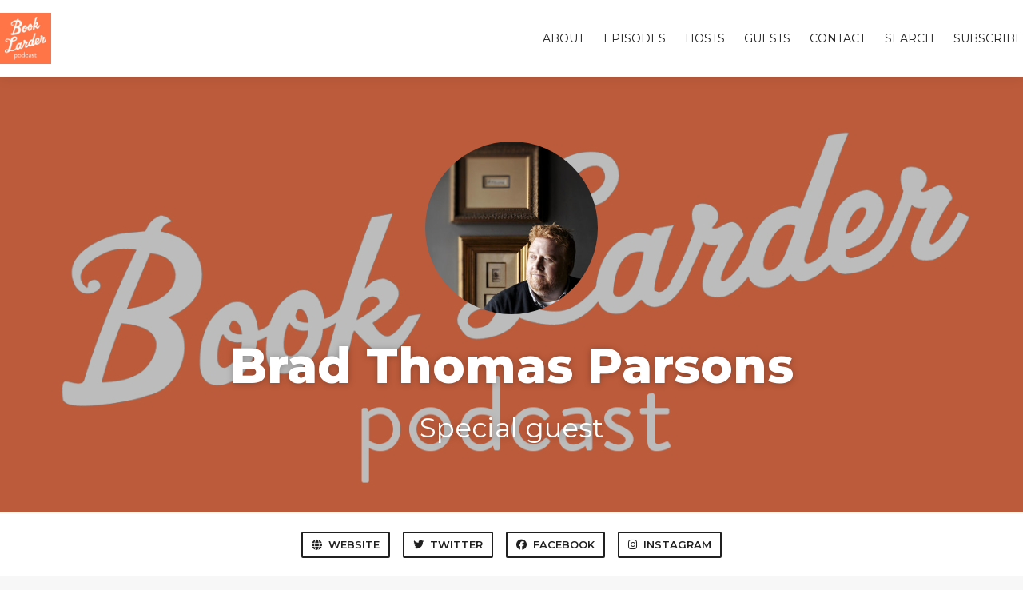

--- FILE ---
content_type: text/html; charset=utf-8
request_url: https://booklarderpodcast.fireside.fm/guests/bradthomasparsons
body_size: 2406
content:
<!DOCTYPE html>
<html>
  <head>
    <meta charset="utf-8" />
    <meta content="IE=edge,chrome=1" http-equiv="X-UA-Compatible" />
    <meta content="width=device-width, initial-scale=1" name="viewport" />
    <meta name="generator" content="Fireside 2.1">
    <meta name="title" content="Book Larder Podcast - Brad Thomas Parsons">
    <title>Book Larder Podcast - Brad Thomas Parsons</title>
    <!--

        ______________                   ______________
        ___  ____/__(_)_____________________(_)_____  /____
        __  /_   __  /__  ___/  _ \_  ___/_  /_  __  /_  _ \
        _  __/   _  / _  /   /  __/(__  )_  / / /_/ / /  __/
        /_/      /_/  /_/    \___//____/ /_/  \__,_/  \___/

        Fireside v2.1

-->
    <link rel="canonical" href="https://booklarderpodcast.fireside.fm/guests/bradthomasparsons">
    <meta name="description" content="The podcast from Seattle&#39;s community cookbook store. ">
    <meta name="author" content="Book Larder">
    <link rel="alternate" type="application/rss+xml" title="Book Larder Podcast RSS Feed" href="https://feeds.fireside.fm/booklarderpodcast/rss" />
    <link rel="alternate" title="Book Larder Podcast JSON Feed" type="application/json" href="https://booklarderpodcast.fireside.fm/json" />

    <link rel="shortcut icon" type="image/png" href="https://media24.fireside.fm/file/fireside-images-2024/podcasts/images/1/199050da-a97f-4b71-bd06-c02fc80ac185/favicon.png?v=1" />
    <link rel="apple-touch-icon" type="image/png" href="https://media24.fireside.fm/file/fireside-images-2024/podcasts/images/1/199050da-a97f-4b71-bd06-c02fc80ac185/touch_icon_iphone.png?v=1" sizes="57x57" />
    <link rel="apple-touch-icon" type="image/png" href="https://media24.fireside.fm/file/fireside-images-2024/podcasts/images/1/199050da-a97f-4b71-bd06-c02fc80ac185/touch_icon_iphone.png?v=1" sizes="114x114" />
    <link rel="apple-touch-icon" type="image/png" href="https://media24.fireside.fm/file/fireside-images-2024/podcasts/images/1/199050da-a97f-4b71-bd06-c02fc80ac185/touch_icon_ipad.png?v=1" sizes="72x72" />
    <link rel="apple-touch-icon" type="image/png" href="https://media24.fireside.fm/file/fireside-images-2024/podcasts/images/1/199050da-a97f-4b71-bd06-c02fc80ac185/touch_icon_ipad.png?v=1" sizes="144x144" />

      <link rel="stylesheet" media="all" href="https://a.fireside.fm/assets/v1/themes/classic-22bc427a74ab4814463f72e38ceec49381946a60c8743aa13d10e5842987083a.css" data-turbolinks-track="true" />

    <meta name="csrf-param" content="authenticity_token" />
<meta name="csrf-token" content="wHC8GvqFxw8heWbvMSxDS57mx3TygT2wHmaGUGKvEg_-Dz3IIzalg2h2ZKFvco017BsnEcP2ZBVqBd2lv9Mqsw" />
    
    
    <script src="https://a.fireside.fm/assets/v1/sub-2fc9f7c040bd4f21d2448c82e2f985c50d3304f3892dd254273e92a54f2b9434.js" data-turbolinks-track="true"></script>
      <style>#episode_dd648755-beaf-49b0-b01a-19f0b5026413 { background-image:url('https://media24.fireside.fm/file/fireside-images-2024/podcasts/images/1/199050da-a97f-4b71-bd06-c02fc80ac185/header.jpg?v=1'); }</style>

    

    
    
  </head>
    <body>
      
<header class="fixed-header">
  <a class="fixed-header-logo" href="https://booklarderpodcast.fireside.fm">
    <img id="cover-small" src="https://media24.fireside.fm/file/fireside-images-2024/podcasts/images/1/199050da-a97f-4b71-bd06-c02fc80ac185/cover_small.jpg?v=1" />
</a>  <div class="fixed-header-hamburger">
    <span></span>
    <span></span>
    <span></span>
  </div>
  <ul class="fixed-header-nav">

      <li><a href="/about">About</a></li>

    <li><a href="/episodes">Episodes</a></li>

      <li><a href="/hosts">Hosts</a></li>

      <li><a href="/guests">Guests</a></li>

      <li><a href="/contact">Contact</a></li>


      <li><a href="/search">Search</a></li>




    <li><a href="/subscribe">Subscribe</a></li>
  </ul>
</header>


<main>
  

<header class="hero ">
  <div class="hero-background" style="background-image: url(https://media24.fireside.fm/file/fireside-images-2024/podcasts/images/1/199050da-a97f-4b71-bd06-c02fc80ac185/header.jpg?v=1)"></div>
    <div class="hero-content ">
        <div class="hero-avatar">
    <img src="https://media24.fireside.fm/file/fireside-images-2024/podcasts/images/1/199050da-a97f-4b71-bd06-c02fc80ac185/guests/8/8af09b8c-d2a0-436f-ae6a-39ad3f5fd527/avatar_small.jpg?v=0" />
  </div>
  <h1>
    Brad Thomas Parsons
  </h1>
  <h2>
    Special guest
  </h2>

  </div>

</header>


  <nav class="links">
    <ul>
        <li>
          <a class="btn btn--small" href="https://btparsons.com/">
            <i class="fas fa-globe" aria-hidden="true"></i> Website
</a>        </li>
        <li>
          <a class="btn btn--small" href="https://x.com/BTParsons">
            <i class="fab fa-twitter" aria-hidden="true"></i> Twitter
</a>        </li>
        <li>
          <a class="btn btn--small" href="https://facebook.com/BTPWriter">
            <i class="fab fa-facebook" aria-hidden="true"></i> Facebook
</a>        </li>
        <li>
          <a class="btn btn--small" href="https://instagram.com/btparsons">
            <i class="fab fa-instagram" aria-hidden="true"></i> Instagram
</a>        </li>
    </ul>
  </nav>
  <section class="narrow prose">
    <p>Brad Thomas Parsons is the author of Bitters: A Spirited History of a Classic Cure-All (winner of the James Beard and IACP Cookbook Awards), Amaro: The Spirited World of Bittersweet, Herbal Liqueurs, and Distillery Cats: Profiles in Courage of the World’s Most Spirited Mousers. His forthcoming book, Last Call: Bartenders on Their Final Drink and the Wisdom and Rituals of Closing Time, will be published October 22, 2019 by Ten Speed Press. Parsons received an MFA in writing from Columbia University, and his work has appeared in Bon Appétit, Food &amp; Wine, Travel + Leisure, Lucky Peach, and PUNCH, among others. He lives in Brooklyn, New York.</p>

<pre><code>from btparsons.com
</code></pre>

  </section>
  <header class="list-header">
    <h3>
      Brad Thomas Parsons has been a guest on 1 episode.
    </h3>
  </header>
    <ul class="list header">
      

<li>
    <a href="/bradthomasparsons"><figure id="episode_dd648755-beaf-49b0-b01a-19f0b5026413" class="list-background"></figure></a>

    <div class="list-item prose">
      <h3>
        <a href="/bradthomasparsons">BONUS: Brad Thomas Parsons, Last Call </a>
      </h3>
      <h6>
        <span>
          <i class="far fa-calendar-alt" aria-hidden="true"></i> December 8th, 2019
          &nbsp;|&nbsp;
          <i class="far fa-clock" aria-hidden="true"></i> 27 mins 21 secs
        </span>
      </h6>
      <p>This episode we welcome Brad Thomas Parsons back into our kitchen to chat with Paul Clarke about his newest book, Last Call. Brad tells us behind the scenes stories of bars and bartenders,  his own &quot;last call&quot; drink and insights into life on the road while creating this book. Enjoy this talk and purchase your copy of<a href="https://www.booklarder.com/books/info/last-call-bartenders-on-their-final-drink-and-the-wisdom-and-rituals-of-clo" rel="nofollow"> Last Call here.</a></p>

    </div>
</li>

    </ul>
</main>



<footer class="footer">
  <h5 class="footer-title">
    <strong>
      Book Larder Podcast
    </strong>
        is © 2026 by Lara Hamilton
  </h5>
  <ul class="footer-nav">
      <li><a href="/about">About</a></li>

    <li><a href="/episodes">Episodes</a></li>

      <li><a href="/hosts">Hosts</a></li>

      <li><a href="/guests">Guests</a></li>

      <li><a href="/contact">Contact</a></li>


      <li><a href="/search">Search</a></li>




    <li><a href="/subscribe">Subscribe</a></li>
  </ul>
</footer>



    <footer class="site-footer">
  <a title="Powered by Fireside" class="fireside-link" href="https://fireside.fm">
    <img style="margin-bottom: .5em;" src="https://a.fireside.fm/assets/v1/logo/logo-256x256-cb70064014cf3a936afe95853012c1386e4be20a9e7ac677316e591a99fb2999.png" />
    <span>Powered by Fireside</span>
</a></footer>

    
  </body>
</html>
